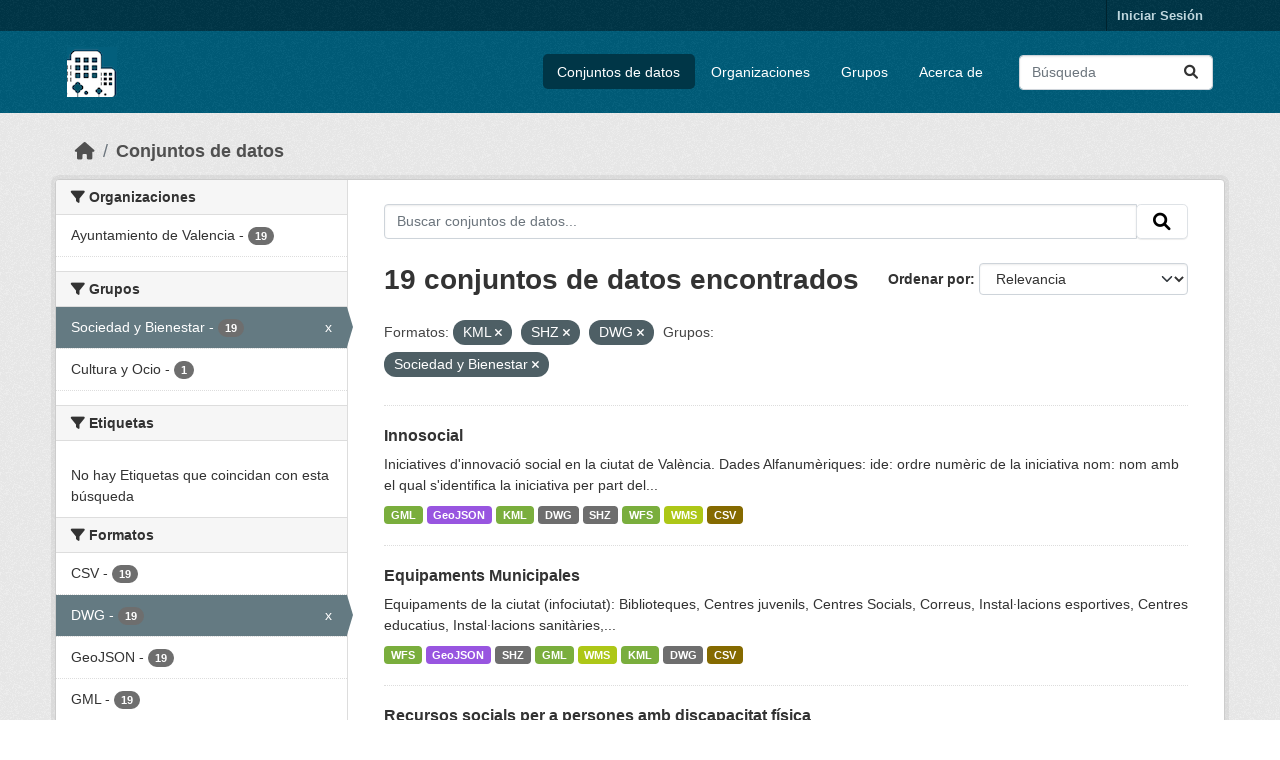

--- FILE ---
content_type: text/html; charset=utf-8
request_url: https://opendata.vlci.valencia.es/dataset?res_format=KML&res_format=SHZ&res_format=DWG&_res_format_limit=0&groups=sociedad-bienestar
body_size: 67564
content:
<!DOCTYPE html>
<!--[if IE 9]> <html lang="es" class="ie9"> <![endif]-->
<!--[if gt IE 8]><!--> <html lang="es"  > <!--<![endif]-->
  <head>
    <meta charset="utf-8" />
      <meta name="csrf_field_name" content="_csrf_token" />
      <meta name="_csrf_token" content="IjUxY2ZmN2Y1MmU1NTQ3MjQzZjI3YzJkNGQwNWJjMjI4NjliN2M4NjQi.aWsGig.Z-qGNiF-VTird0Jp1ZVxRanYSKg" />

      <meta name="generator" content="ckan 2.10.4" />
      <meta name="viewport" content="width=device-width, initial-scale=1.0">
    <title>Conjunto de datos - Plataforma VLCi</title>

    
    
    <link rel="shortcut icon" href="/base/images/ckan.ico" />
    
    
        <link rel="alternate" type="text/n3" href="https://opendata.vlci.valencia.es/catalog.n3"/>
        <link rel="alternate" type="text/ttl" href="https://opendata.vlci.valencia.es/catalog.ttl"/>
        <link rel="alternate" type="application/rdf+xml" href="https://opendata.vlci.valencia.es/catalog.xml"/>
        <link rel="alternate" type="application/ld+json" href="https://opendata.vlci.valencia.es/catalog.jsonld"/>
    

    
    
  
      
      
      
    
  

    
    

    


    
      
      
    

    
    <link href="/webassets/base/1c87a999_main.css" rel="stylesheet"/>
<link href="/webassets/ckanext-scheming/728ec589_scheming_css.css" rel="stylesheet"/>
<link href="/webassets/ckanext-geoview/f197a782_geo-resource-styles.css" rel="stylesheet"/>
<link href="/webassets/ckanext-harvest/c95a0af2_harvest_css.css" rel="stylesheet"/>
    
  </head>

  
  <body data-site-root="https://opendata.vlci.valencia.es/" data-locale-root="https://opendata.vlci.valencia.es/" >

    
    <div class="visually-hidden-focusable"><a href="#content">Skip to main content</a></div>
  

  
    

 
<div class="account-masthead">
  <div class="container">
     
    <nav class="account not-authed" aria-label="Cuenta">
      <ul class="list-unstyled">
        
        <li><a href="/user/login">Iniciar Sesión</a></li>
         
      </ul>
    </nav>
     
  </div>
</div>

<header class="masthead">
  <div class="container">
      
    <nav class="navbar navbar-expand-lg navbar-light">
      <hgroup class="header-image navbar-left">

      
      
      <a class="logo" href="/">
        <img src="/base/images/ckan_vlci_logo.png" alt="Plataforma VLCi"
          title="Plataforma VLCi" />
      </a>
      
      

       </hgroup>
      <button class="navbar-toggler" type="button" data-bs-toggle="collapse" data-bs-target="#main-navigation-toggle"
        aria-controls="main-navigation-toggle" aria-expanded="false" aria-label="Toggle navigation">
        <span class="fa fa-bars text-white"></span>
      </button>

      <div class="main-navbar collapse navbar-collapse" id="main-navigation-toggle">
        <ul class="navbar-nav ms-auto mb-2 mb-lg-0">
          
            
              
              

		          <li class="active"><a href="/dataset/">Conjuntos de datos</a></li><li><a href="/organization/">Organizaciones</a></li><li><a href="/group/">Grupos</a></li><li><a href="/about">Acerca de</a></li>
	          
          </ul>

      
      
          <form class="d-flex site-search" action="/dataset/" method="get">
              <label class="d-none" for="field-sitewide-search">Buscar conjuntos de datos...</label>
              <input id="field-sitewide-search" class="form-control me-2"  type="text" name="q" placeholder="Búsqueda" aria-label="Buscar conjuntos de datos..."/>
              <button class="btn" type="submit" aria-label="Enviar"><i class="fa fa-search"></i></button>
          </form>
      
      </div>
    </nav>
  </div>
</header>

  
    <div class="main">
      <div id="content" class="container">
        
          
            <div class="flash-messages">
              
                
              
            </div>
          

          
            <div class="toolbar" role="navigation" aria-label="Miga de pan">
              
                
                  <ol class="breadcrumb">
                    
<li class="home"><a href="/" aria-label="Inicio"><i class="fa fa-home"></i><span> Inicio</span></a></li>
                    
  <li class="active"><a href="/dataset/">Conjuntos de datos</a></li>

                  </ol>
                
              
            </div>
          

          <div class="row wrapper">
            
            
            

            
              <aside class="secondary col-md-3">
                
                
  <div class="filters">
    <div>
      
        

    
    
	
	    
		<section class="module module-narrow module-shallow">
		    
			<h2 class="module-heading">
			    <i class="fa fa-filter"></i>
			    Organizaciones
			</h2>
		    
		    
			
			    
				<nav aria-label="Organizaciones">
				    <ul class="list-unstyled nav nav-simple nav-facet">
					
					    
					    
					    
					    
					    <li class="nav-item ">
						<a href="/dataset/?res_format=KML&amp;res_format=SHZ&amp;res_format=DWG&amp;_res_format_limit=0&amp;groups=sociedad-bienestar&amp;organization=ajuntament-de-valencia" title="">
						    <span class="item-label">Ayuntamiento de Valencia</span>
						    <span class="hidden separator"> - </span>
						    <span class="item-count badge">19</span>
							
						</a>
					    </li>
					
				    </ul>
				</nav>

				<p class="module-footer">
				    
					
				    
				</p>
			    
			
		    
		</section>
	    
	
    

      
        

    
    
	
	    
		<section class="module module-narrow module-shallow">
		    
			<h2 class="module-heading">
			    <i class="fa fa-filter"></i>
			    Grupos
			</h2>
		    
		    
			
			    
				<nav aria-label="Grupos">
				    <ul class="list-unstyled nav nav-simple nav-facet">
					
					    
					    
					    
					    
					    <li class="nav-item  active">
						<a href="/dataset/?res_format=KML&amp;res_format=SHZ&amp;res_format=DWG&amp;_res_format_limit=0" title="">
						    <span class="item-label">Sociedad y Bienestar</span>
						    <span class="hidden separator"> - </span>
						    <span class="item-count badge">19</span>
							<span class="facet-close">x</span>
						</a>
					    </li>
					
					    
					    
					    
					    
					    <li class="nav-item ">
						<a href="/dataset/?res_format=KML&amp;res_format=SHZ&amp;res_format=DWG&amp;_res_format_limit=0&amp;groups=sociedad-bienestar&amp;groups=cultura-ocio" title="">
						    <span class="item-label">Cultura y Ocio</span>
						    <span class="hidden separator"> - </span>
						    <span class="item-count badge">1</span>
							
						</a>
					    </li>
					
				    </ul>
				</nav>

				<p class="module-footer">
				    
					
				    
				</p>
			    
			
		    
		</section>
	    
	
    

      
        

    
    
	
	    
		<section class="module module-narrow module-shallow">
		    
			<h2 class="module-heading">
			    <i class="fa fa-filter"></i>
			    Etiquetas
			</h2>
		    
		    
			
			    
				<p class="module-content empty">No hay Etiquetas que coincidan con esta búsqueda</p>
			    
			
		    
		</section>
	    
	
    

      
        

    
    
	
	    
		<section class="module module-narrow module-shallow">
		    
			<h2 class="module-heading">
			    <i class="fa fa-filter"></i>
			    Formatos
			</h2>
		    
		    
			
			    
				<nav aria-label="Formatos">
				    <ul class="list-unstyled nav nav-simple nav-facet">
					
					    
					    
					    
					    
					    <li class="nav-item ">
						<a href="/dataset/?res_format=KML&amp;res_format=SHZ&amp;res_format=DWG&amp;_res_format_limit=0&amp;groups=sociedad-bienestar&amp;res_format=CSV" title="">
						    <span class="item-label">CSV</span>
						    <span class="hidden separator"> - </span>
						    <span class="item-count badge">19</span>
							
						</a>
					    </li>
					
					    
					    
					    
					    
					    <li class="nav-item  active">
						<a href="/dataset/?res_format=KML&amp;res_format=SHZ&amp;_res_format_limit=0&amp;groups=sociedad-bienestar" title="">
						    <span class="item-label">DWG</span>
						    <span class="hidden separator"> - </span>
						    <span class="item-count badge">19</span>
							<span class="facet-close">x</span>
						</a>
					    </li>
					
					    
					    
					    
					    
					    <li class="nav-item ">
						<a href="/dataset/?res_format=KML&amp;res_format=SHZ&amp;res_format=DWG&amp;_res_format_limit=0&amp;groups=sociedad-bienestar&amp;res_format=GeoJSON" title="">
						    <span class="item-label">GeoJSON</span>
						    <span class="hidden separator"> - </span>
						    <span class="item-count badge">19</span>
							
						</a>
					    </li>
					
					    
					    
					    
					    
					    <li class="nav-item ">
						<a href="/dataset/?res_format=KML&amp;res_format=SHZ&amp;res_format=DWG&amp;_res_format_limit=0&amp;groups=sociedad-bienestar&amp;res_format=GML" title="">
						    <span class="item-label">GML</span>
						    <span class="hidden separator"> - </span>
						    <span class="item-count badge">19</span>
							
						</a>
					    </li>
					
					    
					    
					    
					    
					    <li class="nav-item  active">
						<a href="/dataset/?res_format=SHZ&amp;res_format=DWG&amp;_res_format_limit=0&amp;groups=sociedad-bienestar" title="">
						    <span class="item-label">KML</span>
						    <span class="hidden separator"> - </span>
						    <span class="item-count badge">19</span>
							<span class="facet-close">x</span>
						</a>
					    </li>
					
					    
					    
					    
					    
					    <li class="nav-item  active">
						<a href="/dataset/?res_format=KML&amp;res_format=DWG&amp;_res_format_limit=0&amp;groups=sociedad-bienestar" title="">
						    <span class="item-label">SHZ</span>
						    <span class="hidden separator"> - </span>
						    <span class="item-count badge">19</span>
							<span class="facet-close">x</span>
						</a>
					    </li>
					
					    
					    
					    
					    
					    <li class="nav-item ">
						<a href="/dataset/?res_format=KML&amp;res_format=SHZ&amp;res_format=DWG&amp;_res_format_limit=0&amp;groups=sociedad-bienestar&amp;res_format=WFS" title="">
						    <span class="item-label">WFS</span>
						    <span class="hidden separator"> - </span>
						    <span class="item-count badge">19</span>
							
						</a>
					    </li>
					
					    
					    
					    
					    
					    <li class="nav-item ">
						<a href="/dataset/?res_format=KML&amp;res_format=SHZ&amp;res_format=DWG&amp;_res_format_limit=0&amp;groups=sociedad-bienestar&amp;res_format=WMS" title="">
						    <span class="item-label">WMS</span>
						    <span class="hidden separator"> - </span>
						    <span class="item-count badge">19</span>
							
						</a>
					    </li>
					
					    
					    
					    
					    
					    <li class="nav-item ">
						<a href="/dataset/?res_format=KML&amp;res_format=SHZ&amp;res_format=DWG&amp;_res_format_limit=0&amp;groups=sociedad-bienestar&amp;res_format=SHP" title="">
						    <span class="item-label">SHP</span>
						    <span class="hidden separator"> - </span>
						    <span class="item-count badge">6</span>
							
						</a>
					    </li>
					
				    </ul>
				</nav>

				<p class="module-footer">
				    
					<a href="/dataset/?res_format=KML&amp;res_format=SHZ&amp;res_format=DWG&amp;groups=sociedad-bienestar" class="read-more">Mostrar Solamente Populares Formatos</a>
				    
				</p>
			    
			
		    
		</section>
	    
	
    

      
        

    
    
	
	    
		<section class="module module-narrow module-shallow">
		    
			<h2 class="module-heading">
			    <i class="fa fa-filter"></i>
			    Licencias
			</h2>
		    
		    
			
			    
				<nav aria-label="Licencias">
				    <ul class="list-unstyled nav nav-simple nav-facet">
					
					    
					    
					    
					    
					    <li class="nav-item ">
						<a href="/dataset/?res_format=KML&amp;res_format=SHZ&amp;res_format=DWG&amp;_res_format_limit=0&amp;groups=sociedad-bienestar&amp;license_id=cc-by" title="Atribución 4.0 Internacional (CC BY 4.0)">
						    <span class="item-label">Atribución 4.0...</span>
						    <span class="hidden separator"> - </span>
						    <span class="item-count badge">19</span>
							
						</a>
					    </li>
					
				    </ul>
				</nav>

				<p class="module-footer">
				    
					
				    
				</p>
			    
			
		    
		</section>
	    
	
    

      
    </div>
    <a class="close no-text hide-filters"><i class="fa fa-times-circle"></i><span class="text">close</span></a>
  </div>

              </aside>
            

            
              <div class="primary col-md-9 col-xs-12" role="main">
                
                
  <section class="module">
    <div class="module-content">
      
        
      
      
        
        
        







<form id="dataset-search-form" class="search-form" method="get" data-module="select-switch">

  
    <div class="input-group search-input-group">
      <input aria-label="Buscar conjuntos de datos..." id="field-giant-search" type="text" class="form-control input-lg" name="q" value="" autocomplete="off" placeholder="Buscar conjuntos de datos...">
      
      <span class="input-group-btn">
        <button class="btn btn-default btn-lg" type="submit" value="search" aria-label="Enviar">
          <i class="fa fa-search"></i>
        </button>
      </span>
      
    </div>
  

  
    <span>






<input type="hidden" name="res_format" value="KML" />





<input type="hidden" name="res_format" value="SHZ" />





<input type="hidden" name="res_format" value="DWG" />





<input type="hidden" name="groups" value="sociedad-bienestar" />



</span>
  

  
    
      <div class="form-group control-order-by">
        <label for="field-order-by">Ordenar por</label>
        <select id="field-order-by" name="sort" class="form-control form-select">
          
            
              <option value="score desc, metadata_modified desc" selected="selected">Relevancia</option>
            
          
            
              <option value="title_string asc">Nombre Ascendente</option>
            
          
            
              <option value="title_string desc">Nombre Descendente</option>
            
          
            
              <option value="metadata_modified desc">Última modificación</option>
            
          
            
          
        </select>
        
        <button class="btn btn-default js-hide" type="submit">Ir</button>
        
      </div>
    
  

  
    
      <h1>

  
  
  
  

19 conjuntos de datos encontrados</h1>
    
  

  
    
      <p class="filter-list">
        
          
          <span class="facet">Formatos:</span>
          
            <span class="filtered pill">KML
              <a href="/dataset/?res_format=SHZ&amp;res_format=DWG&amp;_res_format_limit=0&amp;groups=sociedad-bienestar" class="remove" title="Quitar"><i class="fa fa-times"></i></a>
            </span>
          
            <span class="filtered pill">SHZ
              <a href="/dataset/?res_format=KML&amp;res_format=DWG&amp;_res_format_limit=0&amp;groups=sociedad-bienestar" class="remove" title="Quitar"><i class="fa fa-times"></i></a>
            </span>
          
            <span class="filtered pill">DWG
              <a href="/dataset/?res_format=KML&amp;res_format=SHZ&amp;_res_format_limit=0&amp;groups=sociedad-bienestar" class="remove" title="Quitar"><i class="fa fa-times"></i></a>
            </span>
          
        
          
          <span class="facet">Grupos:</span>
          
            <span class="filtered pill">Sociedad y Bienestar
              <a href="/dataset/?res_format=KML&amp;res_format=SHZ&amp;res_format=DWG&amp;_res_format_limit=0" class="remove" title="Quitar"><i class="fa fa-times"></i></a>
            </span>
          
        
      </p>
      <a class="show-filters btn btn-default">Filtrar Resultados</a>
    
  

</form>




      
      
        

  
    <ul class="dataset-list list-unstyled">
    	
	      
	        




  <li class="dataset-item">
    
      <div class="dataset-content">
        
          <h2 class="dataset-heading">
            
              
            
            
    <a href="/dataset/innosocial" title="Innosocial">
      Innosocial
    </a>
            
            
              
              
            
          </h2>
        
        
          
            <div>Iniciatives d'innovació social en la ciutat de València. Dades Alfanumèriques: ide: ordre numèric de la iniciativa nom: nom amb el qual s'identifica la iniciativa per part del...</div>
          
        
      </div>
      
        
          
            <ul class="dataset-resources list-unstyled">
              
                
                <li>
                  <a href="/dataset/innosocial" class="badge badge-default" data-format="gml">GML</a>
                </li>
                
                <li>
                  <a href="/dataset/innosocial" class="badge badge-default" data-format="geojson">GeoJSON</a>
                </li>
                
                <li>
                  <a href="/dataset/innosocial" class="badge badge-default" data-format="kml">KML</a>
                </li>
                
                <li>
                  <a href="/dataset/innosocial" class="badge badge-default" data-format="dwg">DWG</a>
                </li>
                
                <li>
                  <a href="/dataset/innosocial" class="badge badge-default" data-format="shz">SHZ</a>
                </li>
                
                <li>
                  <a href="/dataset/innosocial" class="badge badge-default" data-format="wfs">WFS</a>
                </li>
                
                <li>
                  <a href="/dataset/innosocial" class="badge badge-default" data-format="wms">WMS</a>
                </li>
                
                <li>
                  <a href="/dataset/innosocial" class="badge badge-default" data-format="csv">CSV</a>
                </li>
                
              
            </ul>
          
        
      
    
  </li>

	      
	        




  <li class="dataset-item">
    
      <div class="dataset-content">
        
          <h2 class="dataset-heading">
            
              
            
            
    <a href="/dataset/equipaments-municipales" title="Equipaments Municipales">
      Equipaments Municipales
    </a>
            
            
              
              
            
          </h2>
        
        
          
            <div>Equipaments de la ciutat (infociutat): Biblioteques, Centres juvenils, Centres Socials, Correus, Instal·lacions esportives, Centres educatius, Instal·lacions sanitàries,...</div>
          
        
      </div>
      
        
          
            <ul class="dataset-resources list-unstyled">
              
                
                <li>
                  <a href="/dataset/equipaments-municipales" class="badge badge-default" data-format="wfs">WFS</a>
                </li>
                
                <li>
                  <a href="/dataset/equipaments-municipales" class="badge badge-default" data-format="geojson">GeoJSON</a>
                </li>
                
                <li>
                  <a href="/dataset/equipaments-municipales" class="badge badge-default" data-format="shz">SHZ</a>
                </li>
                
                <li>
                  <a href="/dataset/equipaments-municipales" class="badge badge-default" data-format="gml">GML</a>
                </li>
                
                <li>
                  <a href="/dataset/equipaments-municipales" class="badge badge-default" data-format="wms">WMS</a>
                </li>
                
                <li>
                  <a href="/dataset/equipaments-municipales" class="badge badge-default" data-format="kml">KML</a>
                </li>
                
                <li>
                  <a href="/dataset/equipaments-municipales" class="badge badge-default" data-format="dwg">DWG</a>
                </li>
                
                <li>
                  <a href="/dataset/equipaments-municipales" class="badge badge-default" data-format="csv">CSV</a>
                </li>
                
              
            </ul>
          
        
      
    
  </li>

	      
	        




  <li class="dataset-item">
    
      <div class="dataset-content">
        
          <h2 class="dataset-heading">
            
              
            
            
    <a href="/dataset/recursos-socials-per-a-persones-amb-discapacitat-fisica" title="Recursos socials per a persones amb discapacitat física">
      Recursos socials per a persones amb discapacitat física
    </a>
            
            
              
              
            
          </h2>
        
        
          
            <div>Recursos socials (administració pública, associacions, empreses de servicis…) en el municipi de València que presten servicis dirigits a persones amb discapacitat física...</div>
          
        
      </div>
      
        
          
            <ul class="dataset-resources list-unstyled">
              
                
                <li>
                  <a href="/dataset/recursos-socials-per-a-persones-amb-discapacitat-fisica" class="badge badge-default" data-format="wfs">WFS</a>
                </li>
                
                <li>
                  <a href="/dataset/recursos-socials-per-a-persones-amb-discapacitat-fisica" class="badge badge-default" data-format="geojson">GeoJSON</a>
                </li>
                
                <li>
                  <a href="/dataset/recursos-socials-per-a-persones-amb-discapacitat-fisica" class="badge badge-default" data-format="shz">SHZ</a>
                </li>
                
                <li>
                  <a href="/dataset/recursos-socials-per-a-persones-amb-discapacitat-fisica" class="badge badge-default" data-format="gml">GML</a>
                </li>
                
                <li>
                  <a href="/dataset/recursos-socials-per-a-persones-amb-discapacitat-fisica" class="badge badge-default" data-format="wms">WMS</a>
                </li>
                
                <li>
                  <a href="/dataset/recursos-socials-per-a-persones-amb-discapacitat-fisica" class="badge badge-default" data-format="kml">KML</a>
                </li>
                
                <li>
                  <a href="/dataset/recursos-socials-per-a-persones-amb-discapacitat-fisica" class="badge badge-default" data-format="dwg">DWG</a>
                </li>
                
                <li>
                  <a href="/dataset/recursos-socials-per-a-persones-amb-discapacitat-fisica" class="badge badge-default" data-format="csv">CSV</a>
                </li>
                
              
            </ul>
          
        
      
    
  </li>

	      
	        




  <li class="dataset-item">
    
      <div class="dataset-content">
        
          <h2 class="dataset-heading">
            
              
            
            
    <a href="/dataset/recursos-socials-dirigits-a-tota-la-poblacio" title="Recursos socials dirigits a tota la població">
      Recursos socials dirigits a tota la població
    </a>
            
            
              
              
            
          </h2>
        
        
          
            <div>Recursos socials (administració pública, associacions, empreses de servicis…) en el municipi de València que presten servicis dirigits a la població en general Descripción:...</div>
          
        
      </div>
      
        
          
            <ul class="dataset-resources list-unstyled">
              
                
                <li>
                  <a href="/dataset/recursos-socials-dirigits-a-tota-la-poblacio" class="badge badge-default" data-format="wfs">WFS</a>
                </li>
                
                <li>
                  <a href="/dataset/recursos-socials-dirigits-a-tota-la-poblacio" class="badge badge-default" data-format="geojson">GeoJSON</a>
                </li>
                
                <li>
                  <a href="/dataset/recursos-socials-dirigits-a-tota-la-poblacio" class="badge badge-default" data-format="shz">SHZ</a>
                </li>
                
                <li>
                  <a href="/dataset/recursos-socials-dirigits-a-tota-la-poblacio" class="badge badge-default" data-format="gml">GML</a>
                </li>
                
                <li>
                  <a href="/dataset/recursos-socials-dirigits-a-tota-la-poblacio" class="badge badge-default" data-format="wms">WMS</a>
                </li>
                
                <li>
                  <a href="/dataset/recursos-socials-dirigits-a-tota-la-poblacio" class="badge badge-default" data-format="kml">KML</a>
                </li>
                
                <li>
                  <a href="/dataset/recursos-socials-dirigits-a-tota-la-poblacio" class="badge badge-default" data-format="dwg">DWG</a>
                </li>
                
                <li>
                  <a href="/dataset/recursos-socials-dirigits-a-tota-la-poblacio" class="badge badge-default" data-format="csv">CSV</a>
                </li>
                
              
            </ul>
          
        
      
    
  </li>

	      
	        




  <li class="dataset-item">
    
      <div class="dataset-content">
        
          <h2 class="dataset-heading">
            
              
            
            
    <a href="/dataset/recursos-socials-per-a-presos-i-exreclusos" title="Recursos socials per a presos i exreclusos">
      Recursos socials per a presos i exreclusos
    </a>
            
            
              
              
            
          </h2>
        
        
          
            <div>Recursos socials (administració pública, associacions, empreses de servicis…) en el municipi de València que presten servicis dirigits al col·lectiu de presos i exreclusos...</div>
          
        
      </div>
      
        
          
            <ul class="dataset-resources list-unstyled">
              
                
                <li>
                  <a href="/dataset/recursos-socials-per-a-presos-i-exreclusos" class="badge badge-default" data-format="wfs">WFS</a>
                </li>
                
                <li>
                  <a href="/dataset/recursos-socials-per-a-presos-i-exreclusos" class="badge badge-default" data-format="geojson">GeoJSON</a>
                </li>
                
                <li>
                  <a href="/dataset/recursos-socials-per-a-presos-i-exreclusos" class="badge badge-default" data-format="shz">SHZ</a>
                </li>
                
                <li>
                  <a href="/dataset/recursos-socials-per-a-presos-i-exreclusos" class="badge badge-default" data-format="gml">GML</a>
                </li>
                
                <li>
                  <a href="/dataset/recursos-socials-per-a-presos-i-exreclusos" class="badge badge-default" data-format="wms">WMS</a>
                </li>
                
                <li>
                  <a href="/dataset/recursos-socials-per-a-presos-i-exreclusos" class="badge badge-default" data-format="kml">KML</a>
                </li>
                
                <li>
                  <a href="/dataset/recursos-socials-per-a-presos-i-exreclusos" class="badge badge-default" data-format="dwg">DWG</a>
                </li>
                
                <li>
                  <a href="/dataset/recursos-socials-per-a-presos-i-exreclusos" class="badge badge-default" data-format="csv">CSV</a>
                </li>
                
              
            </ul>
          
        
      
    
  </li>

	      
	        




  <li class="dataset-item">
    
      <div class="dataset-content">
        
          <h2 class="dataset-heading">
            
              
            
            
    <a href="/dataset/recursos-socials-per-a-persones-amb-discapacitat-intel-lectual" title="Recursos socials per a persones amb discapacitat intel·lectual">
      Recursos socials per a persones amb discapacitat intel·lectual
    </a>
            
            
              
              
            
          </h2>
        
        
          
            <div>Recursos socials (administració pública, associacions, empreses de servicis…) en el municipi de València que presten servicis dirigits a persones amb discapacitat intel·lectual...</div>
          
        
      </div>
      
        
          
            <ul class="dataset-resources list-unstyled">
              
                
                <li>
                  <a href="/dataset/recursos-socials-per-a-persones-amb-discapacitat-intel-lectual" class="badge badge-default" data-format="wfs">WFS</a>
                </li>
                
                <li>
                  <a href="/dataset/recursos-socials-per-a-persones-amb-discapacitat-intel-lectual" class="badge badge-default" data-format="geojson">GeoJSON</a>
                </li>
                
                <li>
                  <a href="/dataset/recursos-socials-per-a-persones-amb-discapacitat-intel-lectual" class="badge badge-default" data-format="shz">SHZ</a>
                </li>
                
                <li>
                  <a href="/dataset/recursos-socials-per-a-persones-amb-discapacitat-intel-lectual" class="badge badge-default" data-format="gml">GML</a>
                </li>
                
                <li>
                  <a href="/dataset/recursos-socials-per-a-persones-amb-discapacitat-intel-lectual" class="badge badge-default" data-format="wms">WMS</a>
                </li>
                
                <li>
                  <a href="/dataset/recursos-socials-per-a-persones-amb-discapacitat-intel-lectual" class="badge badge-default" data-format="kml">KML</a>
                </li>
                
                <li>
                  <a href="/dataset/recursos-socials-per-a-persones-amb-discapacitat-intel-lectual" class="badge badge-default" data-format="dwg">DWG</a>
                </li>
                
                <li>
                  <a href="/dataset/recursos-socials-per-a-persones-amb-discapacitat-intel-lectual" class="badge badge-default" data-format="csv">CSV</a>
                </li>
                
              
            </ul>
          
        
      
    
  </li>

	      
	        




  <li class="dataset-item">
    
      <div class="dataset-content">
        
          <h2 class="dataset-heading">
            
              
            
            
    <a href="/dataset/recursos-socials-per-al-col-lectiu-de-persones-immigrants" title="Recursos socials per al col·lectiu de persones immigrants">
      Recursos socials per al col·lectiu de persones immigrants
    </a>
            
            
              
              
            
          </h2>
        
        
          
            <div>Recursos socials (administració pública, associacions, empreses de servicis…) en el municipi de València que presten servicis dirigits al col·lectiu de persones immigrants...</div>
          
        
      </div>
      
        
          
            <ul class="dataset-resources list-unstyled">
              
                
                <li>
                  <a href="/dataset/recursos-socials-per-al-col-lectiu-de-persones-immigrants" class="badge badge-default" data-format="wfs">WFS</a>
                </li>
                
                <li>
                  <a href="/dataset/recursos-socials-per-al-col-lectiu-de-persones-immigrants" class="badge badge-default" data-format="geojson">GeoJSON</a>
                </li>
                
                <li>
                  <a href="/dataset/recursos-socials-per-al-col-lectiu-de-persones-immigrants" class="badge badge-default" data-format="shz">SHZ</a>
                </li>
                
                <li>
                  <a href="/dataset/recursos-socials-per-al-col-lectiu-de-persones-immigrants" class="badge badge-default" data-format="gml">GML</a>
                </li>
                
                <li>
                  <a href="/dataset/recursos-socials-per-al-col-lectiu-de-persones-immigrants" class="badge badge-default" data-format="wms">WMS</a>
                </li>
                
                <li>
                  <a href="/dataset/recursos-socials-per-al-col-lectiu-de-persones-immigrants" class="badge badge-default" data-format="kml">KML</a>
                </li>
                
                <li>
                  <a href="/dataset/recursos-socials-per-al-col-lectiu-de-persones-immigrants" class="badge badge-default" data-format="dwg">DWG</a>
                </li>
                
                <li>
                  <a href="/dataset/recursos-socials-per-al-col-lectiu-de-persones-immigrants" class="badge badge-default" data-format="csv">CSV</a>
                </li>
                
              
            </ul>
          
        
      
    
  </li>

	      
	        




  <li class="dataset-item">
    
      <div class="dataset-content">
        
          <h2 class="dataset-heading">
            
              
            
            
    <a href="/dataset/recursos-socials-per-a-persones-dependents" title="Recursos socials per a persones dependents">
      Recursos socials per a persones dependents
    </a>
            
            
              
              
            
          </h2>
        
        
          
            <div>Recursos socials (administració pública, associacions, empreses de servicis…) en el municipi de València que presten servicis dirigits a persones en situació de dependència...</div>
          
        
      </div>
      
        
          
            <ul class="dataset-resources list-unstyled">
              
                
                <li>
                  <a href="/dataset/recursos-socials-per-a-persones-dependents" class="badge badge-default" data-format="wfs">WFS</a>
                </li>
                
                <li>
                  <a href="/dataset/recursos-socials-per-a-persones-dependents" class="badge badge-default" data-format="geojson">GeoJSON</a>
                </li>
                
                <li>
                  <a href="/dataset/recursos-socials-per-a-persones-dependents" class="badge badge-default" data-format="shz">SHZ</a>
                </li>
                
                <li>
                  <a href="/dataset/recursos-socials-per-a-persones-dependents" class="badge badge-default" data-format="gml">GML</a>
                </li>
                
                <li>
                  <a href="/dataset/recursos-socials-per-a-persones-dependents" class="badge badge-default" data-format="wms">WMS</a>
                </li>
                
                <li>
                  <a href="/dataset/recursos-socials-per-a-persones-dependents" class="badge badge-default" data-format="kml">KML</a>
                </li>
                
                <li>
                  <a href="/dataset/recursos-socials-per-a-persones-dependents" class="badge badge-default" data-format="dwg">DWG</a>
                </li>
                
                <li>
                  <a href="/dataset/recursos-socials-per-a-persones-dependents" class="badge badge-default" data-format="csv">CSV</a>
                </li>
                
              
            </ul>
          
        
      
    
  </li>

	      
	        




  <li class="dataset-item">
    
      <div class="dataset-content">
        
          <h2 class="dataset-heading">
            
              
            
            
    <a href="/dataset/recursos-socials-en-cooperacio-internacional" title="Recursos socials en cooperació internacional">
      Recursos socials en cooperació internacional
    </a>
            
            
              
              
            
          </h2>
        
        
          
            <div>Recursos socials (administració pública, associacions, empreses de servicis…) en el municipi de València que presten servicis destinats a la cooperació internacional al...</div>
          
        
      </div>
      
        
          
            <ul class="dataset-resources list-unstyled">
              
                
                <li>
                  <a href="/dataset/recursos-socials-en-cooperacio-internacional" class="badge badge-default" data-format="wfs">WFS</a>
                </li>
                
                <li>
                  <a href="/dataset/recursos-socials-en-cooperacio-internacional" class="badge badge-default" data-format="geojson">GeoJSON</a>
                </li>
                
                <li>
                  <a href="/dataset/recursos-socials-en-cooperacio-internacional" class="badge badge-default" data-format="shz">SHZ</a>
                </li>
                
                <li>
                  <a href="/dataset/recursos-socials-en-cooperacio-internacional" class="badge badge-default" data-format="gml">GML</a>
                </li>
                
                <li>
                  <a href="/dataset/recursos-socials-en-cooperacio-internacional" class="badge badge-default" data-format="wms">WMS</a>
                </li>
                
                <li>
                  <a href="/dataset/recursos-socials-en-cooperacio-internacional" class="badge badge-default" data-format="kml">KML</a>
                </li>
                
                <li>
                  <a href="/dataset/recursos-socials-en-cooperacio-internacional" class="badge badge-default" data-format="dwg">DWG</a>
                </li>
                
                <li>
                  <a href="/dataset/recursos-socials-en-cooperacio-internacional" class="badge badge-default" data-format="csv">CSV</a>
                </li>
                
              
            </ul>
          
        
      
    
  </li>

	      
	        




  <li class="dataset-item">
    
      <div class="dataset-content">
        
          <h2 class="dataset-heading">
            
              
            
            
    <a href="/dataset/recursos-socials-per-a-families-menor-i-adopcions" title="Recursos socials per a famílies, menor i adopcions">
      Recursos socials per a famílies, menor i adopcions
    </a>
            
            
              
              
            
          </h2>
        
        
          
            <div>Recursos socials (administració pública, associacions, empreses de servicis…) en el municipi de València que presten servicis dirigits a famílies, menor i adopcions Descripción:...</div>
          
        
      </div>
      
        
          
            <ul class="dataset-resources list-unstyled">
              
                
                <li>
                  <a href="/dataset/recursos-socials-per-a-families-menor-i-adopcions" class="badge badge-default" data-format="wfs">WFS</a>
                </li>
                
                <li>
                  <a href="/dataset/recursos-socials-per-a-families-menor-i-adopcions" class="badge badge-default" data-format="geojson">GeoJSON</a>
                </li>
                
                <li>
                  <a href="/dataset/recursos-socials-per-a-families-menor-i-adopcions" class="badge badge-default" data-format="shz">SHZ</a>
                </li>
                
                <li>
                  <a href="/dataset/recursos-socials-per-a-families-menor-i-adopcions" class="badge badge-default" data-format="gml">GML</a>
                </li>
                
                <li>
                  <a href="/dataset/recursos-socials-per-a-families-menor-i-adopcions" class="badge badge-default" data-format="wms">WMS</a>
                </li>
                
                <li>
                  <a href="/dataset/recursos-socials-per-a-families-menor-i-adopcions" class="badge badge-default" data-format="kml">KML</a>
                </li>
                
                <li>
                  <a href="/dataset/recursos-socials-per-a-families-menor-i-adopcions" class="badge badge-default" data-format="dwg">DWG</a>
                </li>
                
                <li>
                  <a href="/dataset/recursos-socials-per-a-families-menor-i-adopcions" class="badge badge-default" data-format="csv">CSV</a>
                </li>
                
              
            </ul>
          
        
      
    
  </li>

	      
	        




  <li class="dataset-item">
    
      <div class="dataset-content">
        
          <h2 class="dataset-heading">
            
              
            
            
    <a href="/dataset/recursos-socials-per-a-persones-amb-trastorns-addictius" title="Recursos socials per a persones amb trastorns addictius">
      Recursos socials per a persones amb trastorns addictius
    </a>
            
            
              
              
            
          </h2>
        
        
          
            <div>Recursos socials (administració pública, associacions, empreses de servicis…) en el municipi de València que presten servicis dirigits a persones amb trastorns addictius...</div>
          
        
      </div>
      
        
          
            <ul class="dataset-resources list-unstyled">
              
                
                <li>
                  <a href="/dataset/recursos-socials-per-a-persones-amb-trastorns-addictius" class="badge badge-default" data-format="wfs">WFS</a>
                </li>
                
                <li>
                  <a href="/dataset/recursos-socials-per-a-persones-amb-trastorns-addictius" class="badge badge-default" data-format="geojson">GeoJSON</a>
                </li>
                
                <li>
                  <a href="/dataset/recursos-socials-per-a-persones-amb-trastorns-addictius" class="badge badge-default" data-format="shz">SHZ</a>
                </li>
                
                <li>
                  <a href="/dataset/recursos-socials-per-a-persones-amb-trastorns-addictius" class="badge badge-default" data-format="gml">GML</a>
                </li>
                
                <li>
                  <a href="/dataset/recursos-socials-per-a-persones-amb-trastorns-addictius" class="badge badge-default" data-format="wms">WMS</a>
                </li>
                
                <li>
                  <a href="/dataset/recursos-socials-per-a-persones-amb-trastorns-addictius" class="badge badge-default" data-format="kml">KML</a>
                </li>
                
                <li>
                  <a href="/dataset/recursos-socials-per-a-persones-amb-trastorns-addictius" class="badge badge-default" data-format="dwg">DWG</a>
                </li>
                
                <li>
                  <a href="/dataset/recursos-socials-per-a-persones-amb-trastorns-addictius" class="badge badge-default" data-format="csv">CSV</a>
                </li>
                
              
            </ul>
          
        
      
    
  </li>

	      
	        




  <li class="dataset-item">
    
      <div class="dataset-content">
        
          <h2 class="dataset-heading">
            
              
            
            
    <a href="/dataset/recursos-socials-per-a-persones-sense-sostre" title="Recursos socials per a persones sense sostre">
      Recursos socials per a persones sense sostre
    </a>
            
            
              
              
            
          </h2>
        
        
          
            <div>Recursos socials (administració pública, associacions, empreses de servicis…) en el municipi de València que presten servicis dirigits al col·lectiu de persones sense sostre...</div>
          
        
      </div>
      
        
          
            <ul class="dataset-resources list-unstyled">
              
                
                <li>
                  <a href="/dataset/recursos-socials-per-a-persones-sense-sostre" class="badge badge-default" data-format="wfs">WFS</a>
                </li>
                
                <li>
                  <a href="/dataset/recursos-socials-per-a-persones-sense-sostre" class="badge badge-default" data-format="geojson">GeoJSON</a>
                </li>
                
                <li>
                  <a href="/dataset/recursos-socials-per-a-persones-sense-sostre" class="badge badge-default" data-format="shp">SHP</a>
                </li>
                
                <li>
                  <a href="/dataset/recursos-socials-per-a-persones-sense-sostre" class="badge badge-default" data-format="gml">GML</a>
                </li>
                
                <li>
                  <a href="/dataset/recursos-socials-per-a-persones-sense-sostre" class="badge badge-default" data-format="wms">WMS</a>
                </li>
                
                <li>
                  <a href="/dataset/recursos-socials-per-a-persones-sense-sostre" class="badge badge-default" data-format="kml">KML</a>
                </li>
                
                <li>
                  <a href="/dataset/recursos-socials-per-a-persones-sense-sostre" class="badge badge-default" data-format="dwg">DWG</a>
                </li>
                
                <li>
                  <a href="/dataset/recursos-socials-per-a-persones-sense-sostre" class="badge badge-default" data-format="csv">CSV</a>
                </li>
                
                <li>
                  <a href="/dataset/recursos-socials-per-a-persones-sense-sostre" class="badge badge-default" data-format="shz">SHZ</a>
                </li>
                
              
            </ul>
          
        
      
    
  </li>

	      
	        




  <li class="dataset-item">
    
      <div class="dataset-content">
        
          <h2 class="dataset-heading">
            
              
            
            
    <a href="/dataset/recursos-socials-per-a-minories-etniques" title="Recursos socials per a minories ètniques">
      Recursos socials per a minories ètniques
    </a>
            
            
              
              
            
          </h2>
        
        
          
            <div>Recursos socials (administració pública, associacions, empreses de servicis…) en el municipi de València que presten servicis dirigits al col·lectiu de minories ètniques...</div>
          
        
      </div>
      
        
          
            <ul class="dataset-resources list-unstyled">
              
                
                <li>
                  <a href="/dataset/recursos-socials-per-a-minories-etniques" class="badge badge-default" data-format="wfs">WFS</a>
                </li>
                
                <li>
                  <a href="/dataset/recursos-socials-per-a-minories-etniques" class="badge badge-default" data-format="geojson">GeoJSON</a>
                </li>
                
                <li>
                  <a href="/dataset/recursos-socials-per-a-minories-etniques" class="badge badge-default" data-format="shp">SHP</a>
                </li>
                
                <li>
                  <a href="/dataset/recursos-socials-per-a-minories-etniques" class="badge badge-default" data-format="gml">GML</a>
                </li>
                
                <li>
                  <a href="/dataset/recursos-socials-per-a-minories-etniques" class="badge badge-default" data-format="wms">WMS</a>
                </li>
                
                <li>
                  <a href="/dataset/recursos-socials-per-a-minories-etniques" class="badge badge-default" data-format="kml">KML</a>
                </li>
                
                <li>
                  <a href="/dataset/recursos-socials-per-a-minories-etniques" class="badge badge-default" data-format="dwg">DWG</a>
                </li>
                
                <li>
                  <a href="/dataset/recursos-socials-per-a-minories-etniques" class="badge badge-default" data-format="csv">CSV</a>
                </li>
                
                <li>
                  <a href="/dataset/recursos-socials-per-a-minories-etniques" class="badge badge-default" data-format="shz">SHZ</a>
                </li>
                
              
            </ul>
          
        
      
    
  </li>

	      
	        




  <li class="dataset-item">
    
      <div class="dataset-content">
        
          <h2 class="dataset-heading">
            
              
            
            
    <a href="/dataset/recursos-socials-dirigits-a-majors" title="Recursos socials dirigits a majors">
      Recursos socials dirigits a majors
    </a>
            
            
              
              
            
          </h2>
        
        
          
            <div>Recursos socials (administració pública, associacions, empreses de servicis…) en el municipi de València que presten servicis dirigits a persones majors Descripción: Descripció...</div>
          
        
      </div>
      
        
          
            <ul class="dataset-resources list-unstyled">
              
                
                <li>
                  <a href="/dataset/recursos-socials-dirigits-a-majors" class="badge badge-default" data-format="wfs">WFS</a>
                </li>
                
                <li>
                  <a href="/dataset/recursos-socials-dirigits-a-majors" class="badge badge-default" data-format="geojson">GeoJSON</a>
                </li>
                
                <li>
                  <a href="/dataset/recursos-socials-dirigits-a-majors" class="badge badge-default" data-format="shp">SHP</a>
                </li>
                
                <li>
                  <a href="/dataset/recursos-socials-dirigits-a-majors" class="badge badge-default" data-format="gml">GML</a>
                </li>
                
                <li>
                  <a href="/dataset/recursos-socials-dirigits-a-majors" class="badge badge-default" data-format="wms">WMS</a>
                </li>
                
                <li>
                  <a href="/dataset/recursos-socials-dirigits-a-majors" class="badge badge-default" data-format="kml">KML</a>
                </li>
                
                <li>
                  <a href="/dataset/recursos-socials-dirigits-a-majors" class="badge badge-default" data-format="dwg">DWG</a>
                </li>
                
                <li>
                  <a href="/dataset/recursos-socials-dirigits-a-majors" class="badge badge-default" data-format="csv">CSV</a>
                </li>
                
                <li>
                  <a href="/dataset/recursos-socials-dirigits-a-majors" class="badge badge-default" data-format="shz">SHZ</a>
                </li>
                
              
            </ul>
          
        
      
    
  </li>

	      
	        




  <li class="dataset-item">
    
      <div class="dataset-content">
        
          <h2 class="dataset-heading">
            
              
            
            
    <a href="/dataset/recursos-socials-destinats-a-jovens" title="Recursos socials destinats a jóvens">
      Recursos socials destinats a jóvens
    </a>
            
            
              
              
            
          </h2>
        
        
          
            <div>Recursos socials (administració pública, associacions, empreses de servicis…) en el municipi de València que presten servicis destinats a la joventut Descripción: Descripció del...</div>
          
        
      </div>
      
        
          
            <ul class="dataset-resources list-unstyled">
              
                
                <li>
                  <a href="/dataset/recursos-socials-destinats-a-jovens" class="badge badge-default" data-format="wfs">WFS</a>
                </li>
                
                <li>
                  <a href="/dataset/recursos-socials-destinats-a-jovens" class="badge badge-default" data-format="geojson">GeoJSON</a>
                </li>
                
                <li>
                  <a href="/dataset/recursos-socials-destinats-a-jovens" class="badge badge-default" data-format="shp">SHP</a>
                </li>
                
                <li>
                  <a href="/dataset/recursos-socials-destinats-a-jovens" class="badge badge-default" data-format="gml">GML</a>
                </li>
                
                <li>
                  <a href="/dataset/recursos-socials-destinats-a-jovens" class="badge badge-default" data-format="wms">WMS</a>
                </li>
                
                <li>
                  <a href="/dataset/recursos-socials-destinats-a-jovens" class="badge badge-default" data-format="kml">KML</a>
                </li>
                
                <li>
                  <a href="/dataset/recursos-socials-destinats-a-jovens" class="badge badge-default" data-format="dwg">DWG</a>
                </li>
                
                <li>
                  <a href="/dataset/recursos-socials-destinats-a-jovens" class="badge badge-default" data-format="csv">CSV</a>
                </li>
                
                <li>
                  <a href="/dataset/recursos-socials-destinats-a-jovens" class="badge badge-default" data-format="shz">SHZ</a>
                </li>
                
              
            </ul>
          
        
      
    
  </li>

	      
	        




  <li class="dataset-item">
    
      <div class="dataset-content">
        
          <h2 class="dataset-heading">
            
              
            
            
    <a href="/dataset/recursos-socials-per-a-persones-amb-malaltia-mental" title="Recursos socials per a persones amb malaltia mental">
      Recursos socials per a persones amb malaltia mental
    </a>
            
            
              
              
            
          </h2>
        
        
          
            <div>Recursos socials (administració pública, associacions, empreses de servicis…) en el municipi de València que presten servicis dirigits a persones amb malaltia mental...</div>
          
        
      </div>
      
        
          
            <ul class="dataset-resources list-unstyled">
              
                
                <li>
                  <a href="/dataset/recursos-socials-per-a-persones-amb-malaltia-mental" class="badge badge-default" data-format="wfs">WFS</a>
                </li>
                
                <li>
                  <a href="/dataset/recursos-socials-per-a-persones-amb-malaltia-mental" class="badge badge-default" data-format="geojson">GeoJSON</a>
                </li>
                
                <li>
                  <a href="/dataset/recursos-socials-per-a-persones-amb-malaltia-mental" class="badge badge-default" data-format="shp">SHP</a>
                </li>
                
                <li>
                  <a href="/dataset/recursos-socials-per-a-persones-amb-malaltia-mental" class="badge badge-default" data-format="gml">GML</a>
                </li>
                
                <li>
                  <a href="/dataset/recursos-socials-per-a-persones-amb-malaltia-mental" class="badge badge-default" data-format="wms">WMS</a>
                </li>
                
                <li>
                  <a href="/dataset/recursos-socials-per-a-persones-amb-malaltia-mental" class="badge badge-default" data-format="kml">KML</a>
                </li>
                
                <li>
                  <a href="/dataset/recursos-socials-per-a-persones-amb-malaltia-mental" class="badge badge-default" data-format="dwg">DWG</a>
                </li>
                
                <li>
                  <a href="/dataset/recursos-socials-per-a-persones-amb-malaltia-mental" class="badge badge-default" data-format="csv">CSV</a>
                </li>
                
                <li>
                  <a href="/dataset/recursos-socials-per-a-persones-amb-malaltia-mental" class="badge badge-default" data-format="shz">SHZ</a>
                </li>
                
              
            </ul>
          
        
      
    
  </li>

	      
	        




  <li class="dataset-item">
    
      <div class="dataset-content">
        
          <h2 class="dataset-heading">
            
              
            
            
    <a href="/dataset/recursos-socials-per-a-persones-amb-discapacitat-sensorial" title="Recursos socials per a persones amb discapacitat sensorial">
      Recursos socials per a persones amb discapacitat sensorial
    </a>
            
            
              
              
            
          </h2>
        
        
          
            <div>Recursos socials (administració pública, associacions, empreses de servicis…) en el municipi de València que presten servicis dirigits a persones amb discapacitat sensorial...</div>
          
        
      </div>
      
        
          
            <ul class="dataset-resources list-unstyled">
              
                
                <li>
                  <a href="/dataset/recursos-socials-per-a-persones-amb-discapacitat-sensorial" class="badge badge-default" data-format="wfs">WFS</a>
                </li>
                
                <li>
                  <a href="/dataset/recursos-socials-per-a-persones-amb-discapacitat-sensorial" class="badge badge-default" data-format="geojson">GeoJSON</a>
                </li>
                
                <li>
                  <a href="/dataset/recursos-socials-per-a-persones-amb-discapacitat-sensorial" class="badge badge-default" data-format="shp">SHP</a>
                </li>
                
                <li>
                  <a href="/dataset/recursos-socials-per-a-persones-amb-discapacitat-sensorial" class="badge badge-default" data-format="gml">GML</a>
                </li>
                
                <li>
                  <a href="/dataset/recursos-socials-per-a-persones-amb-discapacitat-sensorial" class="badge badge-default" data-format="wms">WMS</a>
                </li>
                
                <li>
                  <a href="/dataset/recursos-socials-per-a-persones-amb-discapacitat-sensorial" class="badge badge-default" data-format="kml">KML</a>
                </li>
                
                <li>
                  <a href="/dataset/recursos-socials-per-a-persones-amb-discapacitat-sensorial" class="badge badge-default" data-format="dwg">DWG</a>
                </li>
                
                <li>
                  <a href="/dataset/recursos-socials-per-a-persones-amb-discapacitat-sensorial" class="badge badge-default" data-format="csv">CSV</a>
                </li>
                
                <li>
                  <a href="/dataset/recursos-socials-per-a-persones-amb-discapacitat-sensorial" class="badge badge-default" data-format="shz">SHZ</a>
                </li>
                
              
            </ul>
          
        
      
    
  </li>

	      
	        




  <li class="dataset-item">
    
      <div class="dataset-content">
        
          <h2 class="dataset-heading">
            
              
            
            
    <a href="/dataset/recursos-socials-per-a-dones" title="Recursos socials per a dones">
      Recursos socials per a dones
    </a>
            
            
              
              
            
          </h2>
        
        
          
            <div>Recursos socials (administració pública, associacions, empreses de servicis…) en el municipi de València que presten servicis dirigits a dones Descripción: Descripció del recurs...</div>
          
        
      </div>
      
        
          
            <ul class="dataset-resources list-unstyled">
              
                
                <li>
                  <a href="/dataset/recursos-socials-per-a-dones" class="badge badge-default" data-format="wfs">WFS</a>
                </li>
                
                <li>
                  <a href="/dataset/recursos-socials-per-a-dones" class="badge badge-default" data-format="geojson">GeoJSON</a>
                </li>
                
                <li>
                  <a href="/dataset/recursos-socials-per-a-dones" class="badge badge-default" data-format="shz">SHZ</a>
                </li>
                
                <li>
                  <a href="/dataset/recursos-socials-per-a-dones" class="badge badge-default" data-format="gml">GML</a>
                </li>
                
                <li>
                  <a href="/dataset/recursos-socials-per-a-dones" class="badge badge-default" data-format="wms">WMS</a>
                </li>
                
                <li>
                  <a href="/dataset/recursos-socials-per-a-dones" class="badge badge-default" data-format="kml">KML</a>
                </li>
                
                <li>
                  <a href="/dataset/recursos-socials-per-a-dones" class="badge badge-default" data-format="dwg">DWG</a>
                </li>
                
                <li>
                  <a href="/dataset/recursos-socials-per-a-dones" class="badge badge-default" data-format="csv">CSV</a>
                </li>
                
              
            </ul>
          
        
      
    
  </li>

	      
	        




  <li class="dataset-item">
    
      <div class="dataset-content">
        
          <h2 class="dataset-heading">
            
              
            
            
    <a href="/dataset/recursos-socials-per-a-persones-amb-discapacitat" title="Recursos socials per a persones amb discapacitat">
      Recursos socials per a persones amb discapacitat
    </a>
            
            
              
              
            
          </h2>
        
        
          
            <div>Recursos socials (administració pública, associacions, empreses de servicis…) en el municipi de València que presten servicis dirigits a persones amb discapacitat Descripción:...</div>
          
        
      </div>
      
        
          
            <ul class="dataset-resources list-unstyled">
              
                
                <li>
                  <a href="/dataset/recursos-socials-per-a-persones-amb-discapacitat" class="badge badge-default" data-format="wfs">WFS</a>
                </li>
                
                <li>
                  <a href="/dataset/recursos-socials-per-a-persones-amb-discapacitat" class="badge badge-default" data-format="geojson">GeoJSON</a>
                </li>
                
                <li>
                  <a href="/dataset/recursos-socials-per-a-persones-amb-discapacitat" class="badge badge-default" data-format="shz">SHZ</a>
                </li>
                
                <li>
                  <a href="/dataset/recursos-socials-per-a-persones-amb-discapacitat" class="badge badge-default" data-format="gml">GML</a>
                </li>
                
                <li>
                  <a href="/dataset/recursos-socials-per-a-persones-amb-discapacitat" class="badge badge-default" data-format="wms">WMS</a>
                </li>
                
                <li>
                  <a href="/dataset/recursos-socials-per-a-persones-amb-discapacitat" class="badge badge-default" data-format="kml">KML</a>
                </li>
                
                <li>
                  <a href="/dataset/recursos-socials-per-a-persones-amb-discapacitat" class="badge badge-default" data-format="dwg">DWG</a>
                </li>
                
                <li>
                  <a href="/dataset/recursos-socials-per-a-persones-amb-discapacitat" class="badge badge-default" data-format="csv">CSV</a>
                </li>
                
              
            </ul>
          
        
      
    
  </li>

	      
	    
    </ul>
  

      
    </div>

    
      
    
  </section>

  
    <section class="module">
      <div class="module-content">
        
          <small>
            
            
            
          Usted también puede acceder a este registro utilizando los <a href="/api/3">API</a> (ver <a href="http://docs.ckan.org/en/2.10/api/">API Docs</a>).
          </small>
        
      </div>
    </section>
  

              </div>
            
          </div>
        
      </div>
    </div>
  
    <footer class="site-footer">
  <div class="container">
    
    <div class="row">
      <div class="col-md-8 footer-links">
        
          <ul class="list-unstyled">
            
              <li><a href="/about">Acerca de Plataforma VLCi</a></li>
            
          </ul>
          <ul class="list-unstyled">
            
              
              <li><a href="http://docs.ckan.org/en/2.10/api/">API CKAN</a></li>
              <li><a href="http://www.ckan.org/">CKAN Association</a></li>
              <li><a href="http://www.opendefinition.org/okd/"><img src="/base/images/od_80x15_blue.png" alt="Open Data"></a></li>
            
          </ul>
        
      </div>
      <div class="col-md-4 attribution">
        
          <p><strong>Gestionado con </strong> <a class="hide-text ckan-footer-logo" href="http://ckan.org">CKAN</a></p>
        
        
          
<form class="lang-select" action="/util/redirect" data-module="select-switch" method="POST">
  
<input type="hidden" name="_csrf_token" value="IjUxY2ZmN2Y1MmU1NTQ3MjQzZjI3YzJkNGQwNWJjMjI4NjliN2M4NjQi.aWsGig.Z-qGNiF-VTird0Jp1ZVxRanYSKg"/> 
  <div class="form-group">
    <label for="field-lang-select">Idioma</label>
    <select id="field-lang-select" name="url" data-module="autocomplete" data-module-dropdown-class="lang-dropdown" data-module-container-class="lang-container">
      
        <option value="/dataset?res_format=KML&amp;res_format=SHZ&amp;res_format=DWG&amp;_res_format_limit=0&amp;groups=sociedad-bienestar" selected="selected">
          español
        </option>
      
        <option value="/dataset?res_format=KML&amp;res_format=SHZ&amp;res_format=DWG&amp;_res_format_limit=0&amp;groups=sociedad-bienestar" >
          English
        </option>
      
    </select>
  </div>
  <button class="btn btn-default d-none " type="submit">Ir</button>
</form>


        
      </div>
    </div>
    
  </div>
</footer>
  
  
  
  
  
    

      

    
    
    <link href="/webassets/vendor/f3b8236b_select2.css" rel="stylesheet"/>
<link href="/webassets/vendor/d05bf0e7_fontawesome.css" rel="stylesheet"/>
    <script src="/webassets/vendor/8c3c143a_jquery.js" type="text/javascript"></script>
<script src="/webassets/vendor/5027b870_vendor.js" type="text/javascript"></script>
<script src="/webassets/vendor/6d1ad7e6_bootstrap.js" type="text/javascript"></script>
<script src="/webassets/base/6fddaa3f_main.js" type="text/javascript"></script>
<script src="/webassets/base/0d750fad_ckan.js" type="text/javascript"></script>
  </body>
</html>